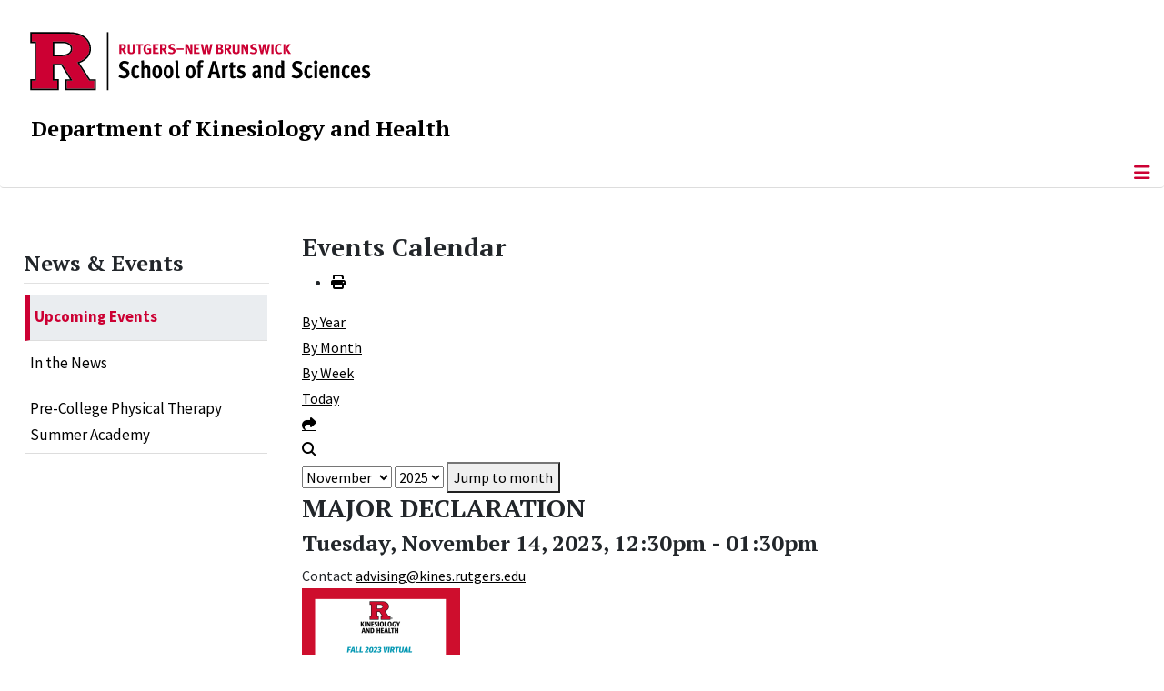

--- FILE ---
content_type: text/html; charset=utf-8
request_url: https://kines.rutgers.edu/news-events/events/eventdetail/6870/244%7C245%7C248%7C271/major-declaration
body_size: 9847
content:
<!DOCTYPE html>
<html lang="en-gb" dir="ltr">
<head>
	<meta charset="utf-8">
	<meta name="robots" content="noindex,nofollow">
	<meta name="viewport" content="width=device-width, initial-scale=1">
	<meta name="description" content="The Department of Kinesiology and Health at The School of Arts and Sciences, Rutgers, The State University of New Jersey">
	<meta name="generator" content="Joomla! - Open Source Content Management">
	<title>MAJOR DECLARATION</title>
	<link href="https://kines.rutgers.edu/index.php?option=com_jevents&amp;task=modlatest.rss&amp;format=feed&amp;type=rss&amp;Itemid=100408&amp;modid=0" rel="alternate" type="application/rss+xml" title="RSS 2.0">
	<link href="https://kines.rutgers.edu/index.php?option=com_jevents&amp;task=modlatest.rss&amp;format=feed&amp;type=atom&amp;Itemid=100408&amp;modid=0" rel="alternate" type="application/atom+xml" title="Atom 1.0">
	<link href="/media/templates/site/cassiopeia_sas/images/favicon.ico" rel="alternate icon" type="image/vnd.microsoft.icon">
	<link href="/media/system/images/joomla-favicon-pinned.svg" rel="mask-icon" color="#000">

	<link href="/media/system/css/joomla-fontawesome.min.css?012ae2" rel="lazy-stylesheet"><noscript><link href="/media/system/css/joomla-fontawesome.min.css?012ae2" rel="stylesheet"></noscript>
	<link href="/media/templates/site/cassiopeia/css/template.min.css?012ae2" rel="stylesheet">
	<link href="/media/templates/site/cassiopeia/css/global/colors_standard.min.css?012ae2" rel="stylesheet">
	<link href="/media/templates/site/cassiopeia/css/vendor/joomla-custom-elements/joomla-alert.min.css?0.4.1" rel="stylesheet">
	<link href="/media/templates/site/cassiopeia_sas/css/user.css?012ae2" rel="stylesheet">
	<link href="/media/com_jevents/lib_jevmodal/css/jevmodal.css" rel="stylesheet">
	<link href="/components/com_jevents/assets/css/eventsadmin.css?v=3.6.94" rel="stylesheet">
	<link href="/components/com_jevents/views/flatplus/assets/css/scalable.css?v=3.6.94" rel="stylesheet">
	<link href="/components/com_jevents/views/flatplus/assets/css/events_css.css?v=3.6.94" rel="stylesheet">
	<link href="/components/com_jevents/assets/css/jevcustom.css?v=3.6.94" rel="stylesheet">
	<link href="/media/plg_system_jcepro/site/css/content.min.css?86aa0286b6232c4a5b58f892ce080277" rel="stylesheet">
	<link href="/media/plg_system_jcemediabox/css/jcemediabox.min.css?7d30aa8b30a57b85d658fcd54426884a" rel="stylesheet">
	<style>:root {
		--hue: 214;
		--template-bg-light: #f0f4fb;
		--template-text-dark: #495057;
		--template-text-light: #ffffff;
		--template-link-color: #2a69b8;
		--template-special-color: #001B4C;
		
	}</style>
	<style>#jevents_body .jev_toprow div.previousmonth, #jevents_body .jev_toprow div.nextmonth {background-color: #cc0000 !important;border: 1px solid #cc0000 !important;}#jevents_body .jev_toprow div.currentmonth {border-top: 1px solid #cc0000 !important;border-bottom: 1px solid #cc0000 !important;}#jevents_body .nav-items div.active a, .jev_header2 .active a {background-color: #cc0000 !important;}#jevents_body .nav-items , #jevents_body .nav-items > div {border-color: #cc0000 !important;}.jevtip-tip, .jevtip { border-color:#cc0000 !important;}#jevents_body .nav-items > div a:hover {border-left-color: #cc0000 !important;}#flatcal_minical .flatcal_todaycell a {background-color: #cc0000 !important;border-color: #cc0000 !important;}#flatcal_minical .flatcal_todaycell a:hover {background-color: #FFF !important;color: #cc0000 !important;}</style>
	<style>
#accordeonck378 { padding:0;margin:0;padding-left: 0px;-moz-border-radius: 0px 0px 0px 0px;-webkit-border-radius: 0px 0px 0px 0px;border-radius: 0px 0px 0px 0px;-moz-box-shadow: 0px 0px 0px 0px #444444;-webkit-box-shadow: 0px 0px 0px 0px #444444;box-shadow: 0px 0px 0px 0px #444444;border-top: none;border-right: none;border-bottom: none;border-left: none; } 
#accordeonck378 li.accordeonck { list-style: none;/*overflow: hidden;*/ }
#accordeonck378 ul[class^="content"] { margin:0;padding:0; }
#accordeonck378 li.accordeonck > span { position: relative; display: block; }
#accordeonck378 li.parent > span span.toggler_icon { top: 0;position: absolute; cursor: pointer; display: block; height: 100%; z-index: 10;right:0; background: url(/media/templates/site/cassiopeia_sas/images/arrow-down.png) center center no-repeat !important;width: 15px;}
#accordeonck378 li.parent.open > span span.toggler_icon { right:0; background: url(/media/templates/site/cassiopeia_sas/images/arrow-up.png) center center no-repeat !important;}
#accordeonck378 li.accordeonck.level2 > span { padding-right: 20px;}
#accordeonck378 li.level2 li.accordeonck > span { padding-right: 20px;}
#accordeonck378 a.accordeonck { display: block;text-decoration: none; color: #000000;font-size: 17px;font-weight: normal;}
#accordeonck378 a.accordeonck:hover { text-decoration: none; color: #CC0033;}
#accordeonck378 li.parent > span a { display: block;/*outline: none;*/ }
#accordeonck378 li.parent.open > span a {  }
#accordeonck378 a.accordeonck > .badge { margin: 0 0 0 5px; }
#accordeonck378 li.level2.parent.open > span span.toggler_icon { background: url(/) center center no-repeat !important;}
#accordeonck378 li.level3.parent.open > span span.toggler_icon { background: url(/) center center no-repeat !important;}
#accordeonck378 li.level1 { padding-top: 5px;padding-bottom: 5px; } 
#accordeonck378 li.level1 > span { border-bottom: #DDDDDD 1px solid ; } 
#accordeonck378 li.level1 > span a { padding-top: 5px;padding-right: 5px;padding-bottom: 5px;padding-left: 5px;color: #000000;font-size: 17px;font-weight: normal; } 
#accordeonck378 li.level1 > span span.accordeonckdesc { font-size: 10px; } 
#accordeonck378 li.level1:hover > span { border-left: #CC0033 5px solid ; } 
#accordeonck378 li.level1:hover > span a { color: #CC0033; } 
#accordeonck378 li.level1.active > span { border-left: #CC0033 5px solid ; } 
#accordeonck378 li.level1.active > span a { color: #CC0033; } 
#accordeonck378 li.level1.active > span { background: #DDDDDD;background-color: #DDDDDD;background: -moz-linear-gradient(top,  #DDDDDD 0%, #DDDDDD 100%);background: -webkit-gradient(linear, left top, left bottom, color-stop(0%,#DDDDDD), color-stop(100%,#DDDDDD)); background: -webkit-linear-gradient(top,  #DDDDDD 0%,#DDDDDD 100%);background: -o-linear-gradient(top,  #DDDDDD 0%,#DDDDDD 100%);background: -ms-linear-gradient(top,  #DDDDDD 0%,#DDDDDD 100%);background: linear-gradient(top,  #DDDDDD 0%,#DDDDDD 100%);  } 
#accordeonck378 li.level1.active > span a {  } 
#accordeonck378 li.level1 > ul { background: #DDDDDD;background-color: #DDDDDD;background: -moz-linear-gradient(top,  #DDDDDD 0%, #DDDDDD 100%);background: -webkit-gradient(linear, left top, left bottom, color-stop(0%,#DDDDDD), color-stop(100%,#DDDDDD)); background: -webkit-linear-gradient(top,  #DDDDDD 0%,#DDDDDD 100%);background: -o-linear-gradient(top,  #DDDDDD 0%,#DDDDDD 100%);background: -ms-linear-gradient(top,  #DDDDDD 0%,#DDDDDD 100%);background: linear-gradient(top,  #DDDDDD 0%,#DDDDDD 100%);  } 
#accordeonck378 li.level2 > span { background: #DDDDDD;background-color: #DDDDDD;background: -moz-linear-gradient(top,  #DDDDDD 0%, #DDDDDD 100%);background: -webkit-gradient(linear, left top, left bottom, color-stop(0%,#DDDDDD), color-stop(100%,#DDDDDD)); background: -webkit-linear-gradient(top,  #DDDDDD 0%,#DDDDDD 100%);background: -o-linear-gradient(top,  #DDDDDD 0%,#DDDDDD 100%);background: -ms-linear-gradient(top,  #DDDDDD 0%,#DDDDDD 100%);background: linear-gradient(top,  #DDDDDD 0%,#DDDDDD 100%);  } 
#accordeonck378 li.level2 > span a { padding-top: 5px;padding-bottom: 5px;padding-left: 15px;color: #000000;font-size: 16px; } 
#accordeonck378 li.level2:hover > span {  } 
#accordeonck378 li.level2:hover > span a { color: #000000; } 
#accordeonck378 li.level2.active > span {  } 
#accordeonck378 li.level2.active > span a { color: #000000; } 
#accordeonck378 li.level2 ul[class^="content"] { background: #DDDDDD;background-color: #DDDDDD;background: -moz-linear-gradient(top,  #DDDDDD 0%, #DDDDDD 100%);background: -webkit-gradient(linear, left top, left bottom, color-stop(0%,#DDDDDD), color-stop(100%,#DDDDDD)); background: -webkit-linear-gradient(top,  #DDDDDD 0%,#DDDDDD 100%);background: -o-linear-gradient(top,  #DDDDDD 0%,#DDDDDD 100%);background: -ms-linear-gradient(top,  #DDDDDD 0%,#DDDDDD 100%);background: linear-gradient(top,  #DDDDDD 0%,#DDDDDD 100%);  } 
#accordeonck378 li.level2 li.accordeonck > span {  } 
#accordeonck378 li.level2 li.accordeonck > span a { padding-top: 5px;padding-bottom: 5px;padding-left: 25px;color: #636363; } 
#accordeonck378 li.level2 li.accordeonck:hover > span {  } 
#accordeonck378 li.level2 li.accordeonck:hover > span a { color: #000000; } 
#accordeonck378 li.level2 li.accordeonck.active > span {  } 
#accordeonck378 li.level2 li.accordeonck.active > span a { color: #000000; } ul#accordeonck378 li.accordeonck.level1.active {
    background:#ddd; 
}

ul#accordeonck378 li.accordeonck.level1.active a {
    font-weight: bold;
}

a.accordeonck.isactive {
    font-weight: bold;
}

.accordeonck li.parent > span span.toggler_icon {
    z-index: 9 !important;
}

ul#accordeonck378 li.accordeonck.level1 {
    padding-top: 0px;
    padding-bottom: 0px;
 }

ul#accordeonck378 li.level1 > span {
    min-height: 50.75px;
}

ul#accordeonck378 li.level1 > span a {
    padding-top: 10px;
accordeonck378 li.accordeonck.level1.active {
    background:#ddd; 
}

accordeonck378 li.accordeonck.level1.active a {
    font-weight: bold;
}

a.accordeonck.isactive {
    font-weight: bold;
}

.accordeonck li.parent > span span.toggler_icon {
    z-index: 9 !important;
}

accordeonck378 li.accordeonck.level1 {
    padding-top: 0px;
    padding-bottom: 0px;
 }

accordeonck378 li.level1 > span {
    min-height: 50.75px;
}

accordeonck378 li.level1 > span a {
    padding-top: 10px;
#accordeonck378 ul[class^="content"] {
	display: none;
}

#accordeonck378 .toggler_icon {
	top: 0;
}</style>

	<script src="/media/vendor/metismenujs/js/metismenujs.min.js?1.4.0" defer></script>
	<script type="application/json" class="joomla-script-options new">{"bootstrap.popover":{".hasjevtip":{"animation":true,"container":"#jevents_body","delay":1,"html":true,"placement":"top","template":"<div class=\"popover\" role=\"tooltip\"><div class=\"popover-arrow\"><\/div><h3 class=\"popover-header\"><\/h3><div class=\"popover-body\"><\/div><\/div>","trigger":"hover","offset":[0,10],"boundary":"scrollParent"}},"skipto-settings":{"settings":{"skipTo":{"enableActions":false,"enableHeadingLevelShortcuts":false,"accesskey":"9","displayOption":"popup","buttonLabel":"Keyboard Navigation","buttonTooltipAccesskey":"Access key is $key","landmarkGroupLabel":"Landmarks","headingGroupLabel":"Page Outline","mofnGroupLabel":" ($m of $n)","headingLevelLabel":"Heading level","mainLabel":"Main","searchLabel":"Search","navLabel":"Navigation","regionLabel":"Region","asideLabel":"Aside","footerLabel":"Footer","headerLabel":"Header","formLabel":"Form","msgNoLandmarksFound":"No landmarks to skip to","msgNoHeadingsFound":"No headings to skip to","headings":"h1, h2, h3","landmarks":"main, nav, search, aside, header, footer, form"}}},"joomla.jtext":{"ERROR":"Error","MESSAGE":"Message","NOTICE":"Notice","WARNING":"Warning","JCLOSE":"Close","JOK":"OK","JOPEN":"Open"},"system.paths":{"root":"","rootFull":"https:\/\/kines.rutgers.edu\/","base":"","baseFull":"https:\/\/kines.rutgers.edu\/"},"csrf.token":"5847c63f56ba41394befda8a471e6e2a"}</script>
	<script src="/media/system/js/core.min.js?a3d8f8"></script>
	<script src="/media/vendor/webcomponentsjs/js/webcomponents-bundle.min.js?2.8.0" nomodule defer></script>
	<script src="/media/vendor/jquery/js/jquery.min.js?3.7.1"></script>
	<script src="/media/legacy/js/jquery-noconflict.min.js?504da4"></script>
	<script src="/media/vendor/bootstrap/js/modal.min.js?5.3.8" type="module"></script>
	<script src="/media/vendor/bootstrap/js/popover.min.js?5.3.8" type="module"></script>
	<script src="/media/system/js/joomla-hidden-mail.min.js?80d9c7" type="module"></script>
	<script src="/media/vendor/skipto/js/skipto.min.js?4.1.7" defer></script>
	<script src="/media/templates/site/cassiopeia/js/template.min.js?012ae2" type="module"></script>
	<script src="/media/vendor/bootstrap/js/offcanvas.min.js?5.3.8" type="module"></script>
	<script src="/media/templates/site/cassiopeia/js/mod_menu/menu-metismenu.min.js?012ae2" defer></script>
	<script src="/media/mod_menu/js/menu.min.js?012ae2" type="module"></script>
	<script src="/media/system/js/messages.min.js?9a4811" type="module"></script>
	<script src="/components/com_jevents/assets/js/jQnc.min.js?v=3.6.94"></script>
	<script src="/media/com_jevents/lib_jevmodal/js/jevmodal.min.js"></script>
	<script src="/components/com_jevents/assets/js/view_detailJQ.min.js?v=3.6.94"></script>
	<script src="/media/plg_system_jcemediabox/js/jcemediabox.min.js?7d30aa8b30a57b85d658fcd54426884a"></script>
	<script src="/media/com_accordeonmenuck/assets/accordeonmenuck.js"></script>
	<script src="/media/com_accordeonmenuck/assets/jquery.easing.1.3.js"></script>
	<script>document.addEventListener('DOMContentLoaded', function() {
   // bootstrap may not be available if this module is loaded remotely
    if (typeof bootstrap === 'undefined') return;
   var elements = document.querySelectorAll(".hasjevtip");
   elements.forEach(function(myPopoverTrigger)
   {
        myPopoverTrigger.addEventListener('inserted.bs.popover', function () {
            var title = myPopoverTrigger.getAttribute('data-bs-original-title') || false;
            const popover = bootstrap.Popover.getInstance(myPopoverTrigger);
            if (popover && popover.tip) 
            {
                var header = popover.tip.querySelector('.popover-header');
                var body = popover.tip.querySelector('.popover-body');
                var popoverContent = "";
                if (title)
                {
                    popoverContent += title;
                }
                var content = myPopoverTrigger.getAttribute('data-bs-original-content') || false;
                if (content)
                {
                    popoverContent += content;
                }

                if (header) {
                    header.outerHTML = popoverContent;
                }
                else if (body) {
                    body.outerHTML = popoverContent;
                }

                if (popover.tip.querySelector('.jev-click-to-open a') && 'ontouchstart' in document.documentElement)
                {
                    popover.tip.addEventListener('touchstart', function() {
                       document.location = popover.tip.querySelector('.jev-click-to-open a').href;
                    });
                }
            }
        });

        var title = myPopoverTrigger.getAttribute('data-bs-original-title') || false;
        const popover = bootstrap.Popover.getInstance(myPopoverTrigger);
        if (popover && (popover.tip || title)) 
        {
            if ('ontouchstart' in document.documentElement) {        
                myPopoverTrigger.addEventListener('click', preventPopoverTriggerClick);
            }
        }
   });
});
function preventPopoverTriggerClick(event)
{
    event.preventDefault();
}
</script>
	<script>jQuery(document).ready(function(){WfMediabox.init({"base":"\/","theme":"standard","width":"","height":"","lightbox":0,"shadowbox":0,"icons":1,"overlay":1,"overlay_opacity":0.8000000000000000444089209850062616169452667236328125,"overlay_color":"#000000","transition_speed":500,"close":2,"labels":{"close":"Close","next":"Next","previous":"Previous","cancel":"Cancel","numbers":"{{numbers}}","numbers_count":"{{current}} of {{total}}","download":"Download"},"swipe":true,"expand_on_click":true});});</script>
	<script>jQuery(document).ready(function(jQuery){new Accordeonmenuck('#accordeonck378', {fadetransition : false,eventtype : 'click',transition : 'linear',menuID : 'accordeonck378',defaultopenedid : '',activeeffect : '',showcounter : '',showactive : '1',closeothers : '1',duree : 500});}); </script>
	<!--[if lte IE 6]>
<link rel="stylesheet" href="https://kines.rutgers.edu/components/com_jevents/views/flatplus/assets/css/ie6.css" />
<![endif]-->
	<meta property="og:locale" content="en_GB" class="4SEO_ogp_tag">
	<meta property="og:url" content="https://kines.rutgers.edu/news-events/events/eventdetail/6870/244%7C245%7C248%7C271/major-declaration" class="4SEO_ogp_tag">
	<meta property="og:site_name" content="Rutgers University :: Department of Kinesiology and Health" class="4SEO_ogp_tag">
	<meta property="og:type" content="article" class="4SEO_ogp_tag">
	<meta property="og:title" content="MAJOR DECLARATION" class="4SEO_ogp_tag">
	<meta property="og:description" content="The Department of Kinesiology and Health at The School of Arts and Sciences, Rutgers, The State University of New Jersey" class="4SEO_ogp_tag">
	<meta property="fb:app_id" content="966242223397117" class="4SEO_ogp_tag">
	<meta property="og:image" content="https://kines.rutgers.edu/images/stories/loree%20gym%20crop.jpg" class="4SEO_ogp_tag">
	<meta property="og:image:width" content="400" class="4SEO_ogp_tag">
	<meta property="og:image:height" content="517" class="4SEO_ogp_tag">
	<meta property="og:image:alt" content="loree gym crop" class="4SEO_ogp_tag">
	<meta property="og:image:secure_url" content="https://kines.rutgers.edu/images/stories/loree%20gym%20crop.jpg" class="4SEO_ogp_tag">
	<meta name="twitter:card" content="summary" class="4SEO_tcards_tag">
	<meta name="twitter:url" content="https://kines.rutgers.edu/news-events/events/eventdetail/6870/244%7C245%7C248%7C271/major-declaration" class="4SEO_tcards_tag">
	<meta name="twitter:title" content="MAJOR DECLARATION" class="4SEO_tcards_tag">
	<meta name="twitter:description" content="The Department of Kinesiology and Health at The School of Arts and Sciences, Rutgers, The State University of New Jersey" class="4SEO_tcards_tag">
	<meta name="twitter:image" content="https://kines.rutgers.edu/images/stories/loree%20gym%20crop.jpg" class="4SEO_tcards_tag">

<!-- Global site tag (gtag.js) - Google Analytics -->
<script async src="https://www.googletagmanager.com/gtag/js?id=G-6RFXK7EJB4"></script>

<script>
window.dataLayer = window.dataLayer || [];function gtag(){dataLayer.push(arguments);}gtag('js', new Date()); gtag('config', 'G-6RFXK7EJB4');
</script>

	<script type="application/ld+json" class="4SEO_structured_data_breadcrumb">{
    "@context": "http://schema.org",
    "@type": "BreadcrumbList",
    "itemListElement": [
        {
            "@type": "listItem",
            "position": 1,
            "name": "Home",
            "item": "https://kines.rutgers.edu/"
        },
        {
            "@type": "listItem",
            "position": 2,
            "name": "Upcoming Events",
            "item": "https://kines.rutgers.edu/news-events/events"
        }
    ]
}</script></head>

<body class="site com_jevents wrapper-static view-icalrepeat layout-calendar task-icalrepeat.detail itemid-100408 has-sidebar-left">
	<header class="header container-header full-width">

		      
            
        			<div class="container-rutgers-menu full-width ">
				<div class="rutgers-menu no-card d-none d-lg-block">
        <ul class="mod-menu mod-list nav  navbar-sas-ru">
<li class="nav-item item-101444"><a href="https://sas.rutgers.edu/about/events/upcoming-events" target="_blank" rel="noopener noreferrer">SAS Events</a></li><li class="nav-item item-101445"><a href="https://sas.rutgers.edu/about/news" target="_blank" rel="noopener noreferrer">SAS News</a></li><li class="nav-item item-100002"><a href="https://www.rutgers.edu" target="_blank" rel="noopener noreferrer">rutgers.edu</a></li><li class="nav-item item-100118"><a href="https://sas.rutgers.edu" target="_blank" rel="noopener noreferrer">SAS</a></li><li class="nav-item item-100009"><a href="https://search.rutgers.edu/people" target="_blank" rel="noopener noreferrer">Search People</a></li><li class="nav-item item-100951"><a href="/search-website" class="fs-6"><span class="p-2 fa-solid fa-magnifying-glass rutgersRed" aria-hidden="true"></span><span class="visually-hidden">Search Website</span></a></li></ul>
</div>

			</div>
		
        			<div class="container-sas-branding ">
				<div class="sas-branding no-card ">
        
<div id="mod-custom370" class="mod-custom custom">
    <div class="container-logo">
<div class="row">
<div><a href="https://sas.rutgers.edu" target="_blank" rel="noopener"><img alt="Rutgers - New Brunswick School of Arts and Sciences logo" class="theme-image" /></a></div>
</div>
</div>
<div class="container-unit">
<div class="row">
<div class="col title-unit"><a href="/." class="no-underline no-hover">Department of Kinesiology and Health</a></div>
</div>
</div></div>
</div>

			</div>
		      
					<div class="grid-child">
				<div class="navbar-brand">
					<a class="brand-logo" href="/">
						<img class="logo d-inline-block" loading="eager" decoding="async" src="/media/templates/site/cassiopeia/images/logo.svg" alt="Rutgers University :: Department of Kinesiology and Health">					</a>
									</div>
			</div>
		      
      
		
					<div class="container-banner full-width">
				<div class="banner card  menu-bar">
        <div class="card-body">
                <nav class="navbar navbar-expand-lg">
    <button class="navbar-toggler navbar-toggler-right" type="button" data-bs-toggle="offcanvas" data-bs-target="#navbar88" aria-controls="navbar88" aria-expanded="false" aria-label="Toggle Navigation">
        <span class="icon-menu" aria-hidden="true"></span>
    </button>
    <div class="offcanvas offcanvas-start" id="navbar88">
        <div class="offcanvas-header">
            <button type="button" class="btn-close btn-close-black" data-bs-dismiss="offcanvas" aria-label="Close"></button>

 
        </div>
        <div class="offcanvas-body">
         <div class="d-lg-none mt-3">
                <div class="moduletable ">
        
<div id="mod-custom371" class="mod-custom custom">
    <p style="text-align: center;"><a href="https://sas.rutgers.edu" target="_blank" rel="noopener"><img alt="Rutgers - New Brunswick School of Arts and Sciences logo" class="theme-image" style="max-width: 80%;" /></a><br /><a href="/." class="no-underline no-hover title-unit">Department of Kinesiology and Health</a></p>
<p><a href="/./search-website"><img src="/media/templates/site/cassiopeia_sas/images/search-magnifying-glass.PNG" alt="Search Website - Magnifying Glass" style="display: block; margin-left: auto; margin-right: auto;" /></a></p></div>
</div>
            </div>

            <ul class="mod-menu mod-menu_dropdown-metismenu metismenu mod-list  navbar navbar-nav dropdown sas-main-menu">
<li class="metismenu-item item-100133 level-1 divider deeper parent"><button class="mod-menu__separator separator mm-collapsed mm-toggler mm-toggler-nolink" aria-haspopup="true" aria-expanded="false">About Us</button><ul class="mm-collapse"><li class="metismenu-item item-100953 level-2"><a href="/about/welcome" >Welcome</a></li><li class="metismenu-item item-100302 level-2"><a href="/about/who-we-are" >Who We Are</a></li><li class="metismenu-item item-100342 level-2"><a href="/about/careers-in-kinesiology" >Careers in Kinesiology</a></li></ul></li><li class="metismenu-item item-100295 level-1 divider deeper parent"><button class="mod-menu__separator separator mm-collapsed mm-toggler mm-toggler-nolink" aria-haspopup="true" aria-expanded="false">Academics</button><ul class="mm-collapse"><li class="metismenu-item item-100588 level-2 parent"><a href="/academics/academic-advising" >Academic Advising</a></li><li class="metismenu-item item-124 level-2"><a href="/why-kinesiology-and-health" >Undergraduate</a></li><li class="metismenu-item item-100154 level-2"><a href="/academics/graduate" >Graduate</a></li><li class="metismenu-item item-100406 level-2"><a href="https://rudpt43.rutgers.edu/" target="_blank" rel="noopener noreferrer">Doctor of Physical Therapy 4+3 Program</a></li><li class="metismenu-item item-101557 level-2"><a href="/academics/faculty-office-hours" >Faculty Office Hours</a></li></ul></li><li class="metismenu-item item-100147 level-1 divider deeper parent"><button class="mod-menu__separator separator mm-collapsed mm-toggler mm-toggler-nolink" aria-haspopup="true" aria-expanded="false">People</button><ul class="mm-collapse"><li class="metismenu-item item-100814 level-2 parent"><a href="/faculty/student-ambassadors" >Student Ambassadors</a></li><li class="metismenu-item item-100591 level-2 parent"><a href="/faculty/faculty" >Faculty</a></li><li class="metismenu-item item-100595 level-2"><a href="/faculty/staff" >Staff</a></li><li class="metismenu-item item-100968 level-2"><a href="/faculty/memoriam" >In Memoriam</a></li><li class="metismenu-item item-101218 level-2"><a href="/faculty/open-positions" >Open Positions</a></li></ul></li><li class="metismenu-item item-100236 level-1 active divider deeper parent"><button class="mod-menu__separator separator mm-collapsed mm-toggler mm-toggler-nolink" aria-haspopup="true" aria-expanded="false">News &amp; Events</button><ul class="mm-collapse"><li class="metismenu-item item-100408 level-2 current active"><a href="/news-events/events" aria-current="location">Upcoming Events</a></li><li class="metismenu-item item-100409 level-2"><a href="/news-events/in-the-news" >In the News</a></li><li class="metismenu-item item-101081 level-2"><a href="https://rudpt43.rutgers.edu/academics/pre-college-physical-therapy-summer-academy" >Pre-College Physical Therapy Summer Academy</a></li></ul></li><li class="metismenu-item item-100141 level-1"><a href="/research" >Research</a></li><li class="metismenu-item item-100381 level-1"><a href="/programs-main" >Programs</a></li><li class="metismenu-item item-100357 level-1"><a href="/gallery" >Gallery</a></li><li class="metismenu-item item-100296 level-1 divider deeper parent"><button class="mod-menu__separator separator mm-collapsed mm-toggler mm-toggler-nolink" aria-haspopup="true" aria-expanded="false">Alumni </button><ul class="mm-collapse"><li class="metismenu-item item-100308 level-2"><a href="/alumni-friends/connect-with-us" >Connect With Us</a></li><li class="metismenu-item item-100759 level-2"><a href="/alumni-friends/alumni-committee" >Alumni Committee</a></li></ul></li><li class="metismenu-item item-100269 level-1"><a href="https://give.rutgersfoundation.org/kinesiology-dept/7851.html" target="_blank" rel="noopener noreferrer">Support Us</a></li><li class="metismenu-item item-100232 level-1"><a href="/contact-us" >Contact Us</a></li></ul>


        </div>
    </div>
</nav>    </div>
</div>

			</div>
		

	</header>

<main>
  
  
  
	<div class="site-grid">

		
		
		
					<div class="grid-child container-sidebar-left">
				<div class="sidebar-left card ">
            <h2 class="card-header header-size-3">News & Events</h2>        <div class="card-body">
                <div class="accordeonck-wrap " data-id="accordeonck378">
<ul class="menu" id="accordeonck378">
<li id="item-100408" class="accordeonck item100408 current active first level1 " data-level="1" ><span class="accordeonck_outer "><a class="accordeonck isactive " href="/news-events/events" >Upcoming Events<span class="accordeonckdesc"></span></a></span></li><li id="item-100409" class="accordeonck item100409 level1 " data-level="1" ><span class="accordeonck_outer "><a class="accordeonck " href="/news-events/in-the-news" >In the News<span class="accordeonckdesc"></span></a></span></li><li id="item-101081" class="accordeonck item101081 level1 " data-level="1" ><span class="accordeonck_outer "><a class="accordeonck " href="https://rudpt43.rutgers.edu/academics/pre-college-physical-therapy-summer-academy" >Pre-College Physical Therapy Summer Academy<span class="accordeonckdesc"></span></a></span></li></ul></div>
    </div>
</div>

			</div>
		
		<div class="grid-child container-component">
			
			
			<div id="system-message-container" aria-live="polite"></div>


				<!-- Event Calendar and Lists Powered by JEvents //-->
	<div id="jevents">
	<div class="contentpaneopen jeventpage   jevbootstrap" id="jevents_header">
								<h2 class="contentheading" >Events Calendar</h2>
						<ul class="actions">
										<li class="print-icon">
							<a href="javascript:void(0);" onclick="window.open('/news-events/events/eventdetail/6870/244|245|248|271/-?print=1&amp;pop=1&amp;tmpl=component', 'win2', 'status=no,toolbar=no,scrollbars=yes,titlebar=no,menubar=no,resizable=yes,width=600,height=600,directories=no,location=no');" title="Print">
						<span class="icon-print"> </span>
							</a>
						</li> 			</ul>
			</div>
		<div class="contentpaneopen  jeventpage   jevbootstrap" id="jevents_body">
	<div class='jev_pretoolbar'></div>                <div class="new-navigation">
            <div class="nav-items">
                <div  id="nav-year" >
                        <a href="/news-events/events/eventsbyyear/2023/244|245|248|271" title="By Year" > By Year</a>
                    </div><div  id="nav-month">
                        <a href="/news-events/events/monthcalendar/2023/11/244|245|248|271" title="By Month" >By Month</a>
                    </div><div id="nav-week">
                        <a href="/news-events/events/eventsbyweek/2023/11/12/244|245|248|271" title="By Week" >By Week</a>
                    </div><div id="nav-today">
                        <a href="/news-events/events/eventsbyday/2026/1/4/244|245|248|271" title="Today" >Today</a>
                    </div><div id="nav-jumpto">
	    <a href="#" onclick="if (jevjq('#jumpto').hasClass('jev_none')) {jevjq('#jumpto').removeClass('jev_none');} else {jevjq('#jumpto').addClass('jev_none')};return false;" title="Jump to month">
		    <span class="d-none d-sm-inline">Jump to month</span>
		    <span class="d-inline d-sm-none fas fa-share" ></span>
	    </a>
        </div><div  id="nav-search">
	                <a href="/news-events/events/search_form/244|245|248|271" title="Search" >
		                <span class="fas fa-search" ></span>
	                </a>
	                </div>            </div>
                <div id="jumpto"  class="jev_none">
            <form name="BarNav" action="/news-events/events/eventdetail/6870/244|245|248|271/major-declaration" method="get">
                <input type="hidden" name="option" value="com_jevents" />
                <input type="hidden" name="task" value="month.calendar" />
        <input type="hidden" name="catids" value="244|245|248|271"/><select id="month" name="month">
	<option value="01">January</option>
	<option value="02">February</option>
	<option value="03">March</option>
	<option value="04">April</option>
	<option value="05">May</option>
	<option value="06">June</option>
	<option value="07">July</option>
	<option value="08">August</option>
	<option value="09">September</option>
	<option value="10">October</option>
	<option value="11" selected="selected">November</option>
	<option value="12">December</option>
</select>
<select id="year" name="year">
	<option value="2025">2025</option>
	<option value="2026">2026</option>
	<option value="2027">2027</option>
</select>
                <button onclick="submit(this.form)">Jump to month</button>
                <input type="hidden" name="Itemid" value="100408" />
            </form>
        </div>
                </div>
        <div class="jev_evdt_header"><div class="jev_evdt_icons"> </div>
<h2 class="jev_evdt_title">MAJOR DECLARATION</h2></div>
<div class="jev_eventdetails_body"><h3 class="content_small">Tuesday, November 14, 2023,&nbsp;12:30pm&nbsp;-&nbsp;01:30pm<br/>
 </h3><div class="jev_evdt_creator">Contact&nbsp;<joomla-hidden-mail  is-link="1" is-email="1" first="YWR2aXNpbmc=" last="a2luZXMucnV0Z2Vycy5lZHU=" text="YWR2aXNpbmdAa2luZXMucnV0Z2Vycy5lZHU=" base="" >This email address is being protected from spambots. You need JavaScript enabled to view it.</joomla-hidden-mail></div>
<div class="jev_evdt_desc"><img src="/images/jevents/300x225/image001._64e791eeaf7cc0.83130248.png" class='jev_image1'  alt='Major Declaration Info' /></div>
<div class="jev_evdt_desc"><p><a href="/academics/academic-advising" target="_blank" rel="noopener">FALL 2023 VIRTUAL MAJOR DECLARATION MEETING</a></p>

<p>Click Above for Link!</p>
</div>
<div class="jev_evdt_location"><strong>&nbsp;</strong> </div>
<div class="jev_evdt_extrainf"></div>
<div></div>
</div>
	</div>
	</div>

          		          		          				</div>

		
		
		      
      
      		      
      			</div>

	  
  
	
	  
</main>

<footer class="container-footer footer full-width">
  
  			<sas-footer-identity class=" grid-child container-sas-footer-identity full-width-v2">
			<div class=" sas-footer-identity">
				<div class="sas-footer-identity no-card sas-footer-logo-left sas-footer-logo-left sas-branding">
        
<div id="mod-custom372" class="mod-custom custom">
    <p><img src="/media/templates/site/cassiopeia_sas/images/RNBSAS_H_WHITE.svg" alt="Rutgers - New Brunswick School of Arts and Sciences logo" style="min-width: 300px; max-width: 400px; margin-top: 10px; margin-left: 15px; margin-bottom: 10px;" loading="lazy" /></p></div>
</div>
<div class="sas-footer-identity no-card ">
        <ul class="mod-menu mod-menu_dropdown-metismenu metismenu mod-list  mod-menu mod-list nav navbar-sas-ru sas-footer-menu sas-footer-menu-right">
<li class="metismenu-item item-101444 level-1"><a href="https://sas.rutgers.edu/about/events/upcoming-events" target="_blank" rel="noopener noreferrer">SAS Events</a></li><li class="metismenu-item item-101445 level-1"><a href="https://sas.rutgers.edu/about/news" target="_blank" rel="noopener noreferrer">SAS News</a></li><li class="metismenu-item item-100002 level-1"><a href="https://www.rutgers.edu" target="_blank" rel="noopener noreferrer">rutgers.edu</a></li><li class="metismenu-item item-100118 level-1"><a href="https://sas.rutgers.edu" target="_blank" rel="noopener noreferrer">SAS</a></li><li class="metismenu-item item-100009 level-1"><a href="https://search.rutgers.edu/people" target="_blank" rel="noopener noreferrer">Search People</a></li><li class="metismenu-item item-100951 level-1"><a href="/search-website" class="fs-6"><span class="p-2 fa-solid fa-magnifying-glass rutgersRed" aria-hidden="true"></span><span class="visually-hidden">Search Website</span></a></li></ul>
</div>

			</div>
		</sas-footer-identity>
	
         
 <!-- Display any module in the footer position from the sites -->         
<div class="grid-child">
<!--2025-01 LG: Display Rutgers Menu from rutgers file -->              
<div><h2 class="footer-title">Connect with Rutgers</h2>
<ul  class="list-unstyled">
<li><a href="https://newbrunswick.rutgers.edu/" target="_blank" >Rutgers New Brunswick</a>
<li><a href="https://www.rutgers.edu/news" target="blank">Rutgers Today</a>
<li><a href="https://my.rutgers.edu/uxp/login" target="_blank">myRutgers</a>
<li><a href="https://scheduling.rutgers.edu/scheduling/academic-calendar" target="_blank">Academic Calendar</a>
<li><a href="https://classes.rutgers.edu//soc/#home" target="_blank">Rutgers Schedule of Classes</a>
<li><a href="https://emnb.rutgers.edu/one-stop-overview/" target="_blank">One Stop Student Service Center</a>
<li><a href="https://rutgers.campuslabs.com/engage/events/" target="_blank">getINVOLVED</a>
<li><a href="https://admissions.rutgers.edu/visit-rutgers" target="_blank">Plan a Visit</a>
</ul>
</div> 
  <!--2025-01 LG: Display SAS Menu from SAS file -->              
  <div>
    <h2 class="footer-title">Explore SAS</h2>
<ul  class="list-unstyled">
<li><a href="https://sas.rutgers.edu/academics/majors-minors" target="blank">Majors and Minors</a>
<li><a href="https://sas.rutgers.edu/academics/areas-of-study" target="_blank" >Departments and Programs</a>
<li><a href="https://sas.rutgers.edu/academics/centers-institutes" target="_blank">Research Centers and Institutes</a>
<li><a href="https://sas.rutgers.edu/about/sas-offices" target="_blank">SAS Offices</a>  
<li><a href="https://sas.rutgers.edu/giving" target="_blank">Support SAS</a>
</ul>
</div> 
  
<!--2025-01 LG: Display NOTICES Menu from NOTICES file -->              
<div>
<h2 class="footer-title">Notices</h2>
<ul class="list-unstyled">
<li><a href="https://www.rutgers.edu/status" target="_blank" >University Operating Status</a>
</ul>
<hr>
<ul  class="list-unstyled">
<li><a href="https://www.rutgers.edu/privacy-statement" target="blank">Privacy</a>
</ul>
</div> 
                 <div class="moduletable ">
            <h2 class="footer-title">Quick Links</h2>        
<div id="mod-custom145" class="mod-custom custom">
    <ul>
<li><a href="/academics/academic-advising" target="_self">Undergraduate Academic Advising</a></li>
<li><a href="/component/content/article/755-declaring-the-major-fall-2016?catid=215:academics&amp;Itemid=100120" target="_self">Declaring the Major</a></li>
<li><a href="/undergraduate-internships">Internships</a></li>
<li><a href="/advising/advising-schedule" target="_self">Faculty Office Hours</a></li>
<li><a href="http://nbdn.rutgers.edu/" target="_blank" rel="noopener">Degree Navigator</a></li>
<li><a href="/academics/graduate" target="_self">Graduate Programs</a></li>
<li><a href="http://youthsports.rutgers.edu/" target="_blank" rel="noopener">Youth Sports Research Council</a></li>
</ul></div>
</div>
<div class="moduletable ">
            <h2 class="footer-title">Contact Us</h2>        
<div id="mod-custom107" class="mod-custom custom">
    <p><img src="/images/stories/loree%20gym%20crop.jpg" alt="loree gym crop" width="60" height="78" style="margin-right: 6px; float: left;" />Loree Gymnasium<br />70 Lipman Drive<br />New Brunswick, NJ 08901-8525</p>
<hr />
<p>P&nbsp; 848-932-9525<br />F&nbsp; 732-932-9151</p></div>
</div>

	</div>

<!-- Display Social Media Module -->    
	 

<!--Display Footer Menu -->  
          
			<sas-footer-menu class="container-sas-footer-menu full-width">
			<div class="sas-footer-menu">
				<ul class="mod-menu mod-menu_dropdown-metismenu metismenu mod-list  navbar navbar-nav dropdown sas-footer-menu">
<li class="metismenu-item item-100003 level-1"><a href="/" >Home</a></li><li class="metismenu-item item-100052 level-1"><a href="http://sasit.rutgers.edu/submit-a-workorder" target="_blank" rel="noopener noreferrer">IT Help</a></li><li class="metismenu-item item-100119 level-1"><a href="/contact-us" >Website Feedback</a></li><li class="metismenu-item item-100315 level-1"><a href="/site-map?view=html&amp;id=1" >Site Map</a></li><li class="metismenu-item item-100952 level-1"><a href="/search-site" >Search</a></li><li class="metismenu-item item-100293 level-1"><a href="https://kines.rutgers.edu/?morequest=sso&amp;idp=urn:mace:incommon:rutgers.edu" >Login</a></li></ul>

			</div>
		</sas-footer-menu>
	

<!-- Display Copyright -->
		<copyright class="container-sas-copyright  full-width">
			<div class="sas-copyright">

<!--2025-01 LG: Display Copyright Text from copyright text file -->              
<p>
    <!-- paragraph 1 of copy right - information -->
<p style="text-align: center;">Rutgers is an equal access/equal opportunity institution. Individuals with disabilities are encouraged to direct suggestions, comments, or complaints concerning any<br />
accessibility issues with Rutgers websites to <a href='mailto:accessibility@rutgers.edu'>accessibility@rutgers.edu</a> or complete the <a href='https://it.rutgers.edu/it-accessibility-initiative/barrierform/'  rel='nofollow' target='_blank'>Report Accessibility Barrier / Provide Feedback</a> form.</p>
    <!-- paragraph 2 of copy right - information -->
<p style="text-align: center;"><a href='https://www.rutgers.edu/copyright-information' rel='nofollow' target='_blank'>Copyright ©<script>document.write(new Date().getFullYear())</script></a>, <a href='https://www.rutgers.edu/' rel='nofollow' target='_blank'>Rutgers, The State University of New Jersey</a>. All rights reserved.  <a href='https://ithelp.sas.rutgers.edu/' rel='nofollow' target='_blank'>Contact webmaster</a></p>
<p>&nbsp;</p>

</p>

<!-- Display back to top link -->              
			<a href="#top" id="back-top" class="back-to-top-link" aria-label="Back to Top">
			<span class="icon-arrow-up icon-fw" aria-hidden="true"></span>
		</a>

	

</footer>
<noscript class="4SEO_cron">
    <img aria-hidden="true" alt="" style="position:absolute;bottom:0;left:0;z-index:-99999;" src="https://kines.rutgers.edu/index.php/_wblapi?nolangfilter=1&_wblapi=/forseo/v1/cron/image/" data-pagespeed-no-transform data-speed-no-transform />
</noscript>
<script class="4SEO_cron" data-speed-no-transform >setTimeout(function () {
        var e = document.createElement('img');
        e.setAttribute('style', 'position:absolute;bottom:0;right:0;z-index:-99999');
        e.setAttribute('aria-hidden', 'true');
        e.setAttribute('src', 'https://kines.rutgers.edu/index.php/_wblapi?nolangfilter=1&_wblapi=/forseo/v1/cron/image/' + Math.random().toString().substring(2) + Math.random().toString().substring(2)  + '.svg');
        document.body.appendChild(e);
        setTimeout(function () {
            document.body.removeChild(e)
        }, 3000)
    }, 3000);
</script>
</body>
</html>
